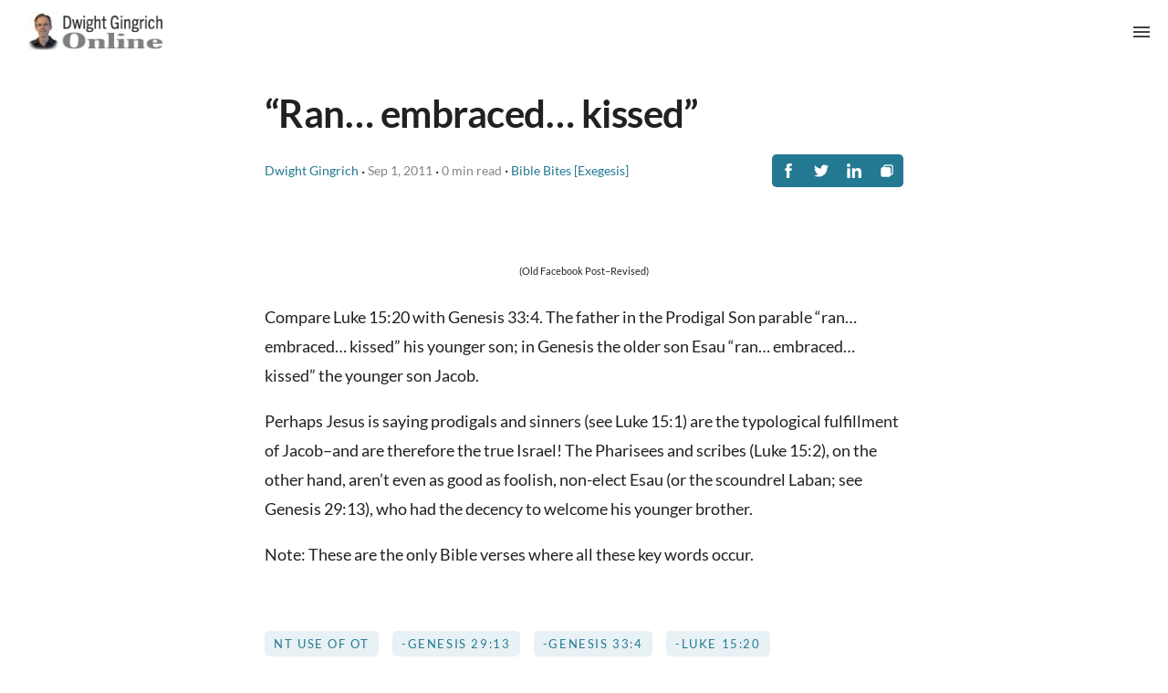

--- FILE ---
content_type: application/javascript; charset=UTF-8
request_url: https://dwightgingrich.com/_elderjs/props/ejs-770759889.js
body_size: 5500
content:
export default {"site":{"id":5009,"cuid":"cltmr6s080011pelc74knn9b3","name":"Dwight Gingrich Online","supername":"dwightgingrich","description":"Building up the church of Jesus Christ by helping her listen carefully to the Scriptures.","showDescription":false,"ownerId":7548,"enableComments":true,"hideSharingIcons":false,"showToC":true,"showSuperblogBranding":false,"googleAnalyticsId":null,"googleAdsensePubId":null,"googleAdsenseAdsTxt":null,"netlifySiteId":"61c23e0b-6e8c-476b-b33b-fe918b76d998","netlifyDomain":"voluble-parfait-25c79f","customDomain":"dwightgingrich.com","logoUrl":"https://assets.superblog.ai/site_cuid_cltmr6s080011pelc74knn9b3/images/logo-dwightgingrich-1718471124533-compressed.jpg","footerLogoUrl":null,"colorScheme":"#247992","createdAt":"2024-03-11T09:40:55.496Z","updatedAt":"2026-01-01T14:52:12.656Z","faviconUrl":"https://assets.superblog.ai/site_cuid_cltmr6s080011pelc74knn9b3/images/favicon-dwightgingrich-1718760966611-compressed.jpg","shortDescription":"Exegesis, Ecclesiology, and Exploration.","miscScripts":"<script>\nwindow.addEventListener('DOMContentLoaded', (event) => {\nconst tagsElement = document.querySelector('.tags.svelte-w5fuhb');\n  const commentsSection = document.getElementById('comments');\n\n  // Check if both elements exist\n  if (tagsElement && commentsSection) {\n    // Get the parent element of the tags element\n    const parentElement = tagsElement.parentNode;\n\n    // Insert the comments section after the tags element\n    if (tagsElement.nextSibling) {\n      parentElement.insertBefore(commentsSection, tagsElement.nextSibling);\n    } else {\n      parentElement.appendChild(commentsSection);\n    }\n  } else {\n    if (!tagsElement) console.error('.tags.svelte-erqva0 element not found.');\n    if (!commentsSection) console.error('#comments element not found.');\n  }\n\n\n\nconst comm = document.getElementById('comments');\n  const postNavContainer = document.querySelector('div[style=\"width: 100%; display: flex; flex-direction: column; align-items: center;\"]');\n  \n  // Get the parent element of both the comments and post navigation container\n  const lement = comments.parentElement;\n  \n  // Insert the post navigation container before the comments element\n  lement.insertBefore(postNavContainer, comm);\n});\n\n\n// Get the current URL\nlet currentUrl = window.location.href;\n\n// Define the part to be removed\nlet partToRemove = \"-cm00xbe6p00cb103am0zb3v5u\";\n\n// Check if the URL contains the part to be removed\nif (currentUrl.includes(partToRemove)) {\n    // Create the new URL by removing the part\n    let newUrl = currentUrl.replace(partToRemove, \"\");\n\n    // Use the History API to change the URL without reloading the page\n    window.history.replaceState(null, null, newUrl);\n}\n\n\n\n\n\n\n\ndocument.addEventListener(\"DOMContentLoaded\", function() {\n    // Define the HTML for the subscription form, excluding the script tags\n    const subscribeForm = `\n    <div class=\"miscscripts-component\" id=\"miscscriptsptyvyYcSFd\">\n        <div>\n            <div id=\"mc_embed_shell\">\n                <link href=\"//cdn-images.mailchimp.com/embedcode/classic-061523.css\" rel=\"stylesheet\" type=\"text/css\">\n                <style type=\"text/css\">\n                    #mc_embed_signup { \n                        background:#fff; \n                        clear:left; \n                        font:14px Helvetica,Arial,sans-serif; \n                        width: 600px;\n                    }\n                    /* Add your own Mailchimp form style overrides in your site stylesheet or in this style block.\n                       We recommend moving this block and the preceding CSS link to the HEAD of your HTML file. */\n                </style>\n                <div id=\"mc_embed_signup\">\n                    <form action=\"https://dwightgingrich.us21.list-manage.com/subscribe/post?u=39f4380dc4ab4091a635484c3&amp;id=6fe5af0248&amp;f_id=00828ee6f0\" method=\"post\" id=\"mc-embedded-subscribe-form\" name=\"mc-embedded-subscribe-form\" class=\"validate\" target=\"_blank\">\n                        <div id=\"mc_embed_signup_scroll\">\n                            <h2>Subscribe</h2>\n                            <div class=\"indicates-required\"><span class=\"asterisk\">*</span> indicates required</div>\n                            <div class=\"mc-field-group\">\n                                <label for=\"mce-FNAME\">First Name <span class=\"asterisk\">*</span></label>\n                                <input type=\"text\" name=\"FNAME\" class=\"required text\" id=\"mce-FNAME\" required=\"\">\n                            </div>\n                            <div class=\"mc-field-group\">\n                                <label for=\"mce-LNAME\">Last Name <span class=\"asterisk\">*</span></label>\n                                <input type=\"text\" name=\"LNAME\" class=\"required text\" id=\"mce-LNAME\" required=\"\">\n                            </div>\n                            <div class=\"mc-field-group\">\n                                <label for=\"mce-EMAIL\">Email Address <span class=\"asterisk\">*</span></label>\n                                <input type=\"email\" name=\"EMAIL\" class=\"required email\" id=\"mce-EMAIL\" required=\"\">\n                            </div>\n                            <div id=\"mce-responses\" class=\"clear foot\">\n                                <div class=\"response\" id=\"mce-error-response\" style=\"display: none;\"></div>\n                                <div class=\"response\" id=\"mce-success-response\" style=\"display: none;\"></div>\n                            </div>\n                            <div aria-hidden=\"true\" style=\"position: absolute; left: -5000px;\">\n                                <input type=\"text\" name=\"b_39f4380dc4ab4091a635484c3_6fe5af0248\" tabindex=\"-1\" value=\"\">\n                            </div>\n                            <div class=\"optionalParent\">\n                                <div class=\"clear foot\">\n                                    <input type=\"submit\" name=\"subscribe\" id=\"mc-embedded-subscribe\" class=\"button\" value=\"Subscribe\">\n                                    <p style=\"margin: 0px auto;\">\n                                        <a href=\"http://eepurl.com/iXiHAM\" title=\"Mailchimp - email marketing made easy and fun\">\n                                            <span style=\"display: inline-block; background-color: transparent; border-radius: 4px;\">\n                                                <img class=\"refferal_badge\" src=\"https://digitalasset.intuit.com/render/content/dam/intuit/mc-fe/en_us/images/intuit-mc-rewards-text-dark.svg\" alt=\"Intuit Mailchimp\" style=\"width: 220px; height: 40px; display: flex; padding: 2px 0px; justify-content: center; align-items: center; cursor: pointer;\">\n                                            </span>\n                                        </a>\n                                    </p>\n                                </div>\n                            </div>\n                        </div>\n                    </form>\n                </div>\n            </div>\n        </div>\n    </div>\n    `;\n\n    // Find the element to insert after\n    const targetElement = document.querySelector('.content.svelte-1fjo4ay');\n\n    if (targetElement) {\n        // Create a new div for the subscription form\n        const newDiv = document.createElement('div');\n        newDiv.innerHTML = subscribeForm;\n\n        // Insert the new div after the target element\n        targetElement.parentNode.insertBefore(newDiv, targetElement.nextSibling);\n\n        // Create and append the script tags separately\n        const script1 = document.createElement('script');\n        script1.src = \"//s3.amazonaws.com/downloads.mailchimp.com/js/mc-validate.js\";\n        document.body.appendChild(script1);\n\n        script1.onload = function() {\n            const script2 = document.createElement('script');\n            script2.innerHTML = `(function($) {\n                window.fnames = new Array(); \n                window.ftypes = new Array();\n                fnames[1]='FNAME';ftypes[1]='text';\n                fnames[2]='LNAME';ftypes[2]='text';\n                fnames[0]='EMAIL';ftypes[0]='email';\n                fnames[3]='ADDRESS';ftypes[3]='address';\n                fnames[4]='PHONE';ftypes[4]='phone';\n                fnames[5]='BIRTHDAY';ftypes[5]='birthday';\n            }(jQuery)); \n            var $mcj = jQuery.noConflict(true);`;\n            document.body.appendChild(script2);\n        };\n    }\n});\n</script>","headScripts":"","customCss":".header .nav-links.svelte-1no0j40 {\ncolor: var(--primary-text-color);\nfont-size: 18px;\nletter-spacing: 1px;\npadding: 9px;\n}\n.header .logo-image.svelte-1no0j40 {\nwidth: 215px;\nheight: auto;\npadding-top: 7px;\n}\n.text-header-container.svelte-1f8jn28.svelte-1f8jn28 {\nmargin-bottom: 0px;\nz-index: 900;\n}\n.header-caption.svelte-1f8jn28.svelte-1f8jn28 {\ncolor: black;\nfont-size: 1rem;\npadding-top: 20px;\n}\n@media (max-width: 768px) {\n.header .logo-image.svelte-1no0j40 {\nwidth: 200px; \npadding-top: 0px\n}\n}\n@media (max-width: 768px) {\n.text-header-container.svelte-1f8jn28.svelte-1f8jn28 {\npadding-top: 45px;\n}\n}\n\n@media (min-width:1200px) {\n.sun-editor-editable .__se__tag.__se__toc-new-container p {\nfont-size: 1rem;\n}\n}\n@media (min-width:1200px) {\n.__se__tag.__se__toc-new-container {\nfont-size: 1rem;\nposition: fixed;\ntop: 150px;\nleft: 3%;\nmax-height: 500px;\nmax-width: 275px;\noverflow-y: auto;\nborder-radius: 5px;\npadding-right: 25px;\nbackground-color: var(--toc-mobile-bg-color);\npadding-top: 10px;\n}\n}\n\n\n\n    .comments.visible {\n      display: block;\n    }\n    #show-comments {\n      width: 100%;\n      padding: 10px;\n      cursor: pointer;\n    }\n\n.post-nav.svelte-cz7g5x{\n   margin-bottom: 60px !important;\n}\n.sep.svelte-erqva0.svelte-erqva0 {\n    height: 15px !important;\n}\n\n@media (max-width: 768px){\n.header .logo-image.svelte-1no0j40 {\n    width: 217px;\n    height: auto;\n    padding-top: 7px;\n}\n@media (max-width: 600px) {\n    .header .logo-image.svelte-1no0j40 {\n        width: 154px;\n        height: auto;\n        padding-top: 7px;\n    }\n}\n}\n@media screen and (max-width: 935px) and (min-width: 770px){\n.header .nav-links.svelte-1no0j40 {\n    color: var(--primary-text-color);\n    font-size: 14px;\n    letter-spacing: 1px;\n    padding: 1px;\n}\n.header .logo-image.svelte-1no0j40 {\n    width: 176px;\n    height: auto;\n    padding-top: 7px;\n}\n}\n\n.sun-editor-editable table td, .sun-editor-editable table th{\n   border-width: 0 !important;\n}\n.sun-editor-editable table tr{\n   border-width: 0 !important;\n}\n.sun-editor-editable table.se-table-layout-auto {\n  border-width: 0 !important;\n}\n.sun-editor-editable table.se-table-layout-fixed{\nborder-width: 0 !important;\n}\n\n.searchbar-container {\n    margin: 20px 0;\n    background-color: #f9f9f9;\n    border: 1px solid #e1e1e1;\n    border-radius: 5px;\n    margin-top: 25px;\n    font-size: 1.3rem;\n    width: 100%;\n    padding: 15px;\n    border-radius: 10px;\n    border: 4px solid #308CD9;;\n    outline: 0;\n    caret-color: #308CD9;\n}\n\n#searchInput{\n    width: 100%;\n    padding: 10px;\n    border: 1px solid #ccc;\n    border-radius: 4px;\n    font-size: 16px;\n}\n\n    .hidden {\n      display: none !important;\n    }\n.post-nav.svelte-1m02ngy.svelte-1m02ngy{\nmargin-bottom: 54px;\n}\n#mc_embed_signup h2 {\n padding-top: 33px !important;\n}\n#mc_embed_signup {\n    box-shadow: rgba(99, 99, 99, 0.2) 0px 2px 8px 0px;\n    border-radius: 15px;\n    padding-bottom: 10px;\n}\n#mc_embed_signup .button {\nbackground-color: #247992 !important;\n}\n@media screen and (max-width: 450px) {\n #mc_embed_signup {\n    width: 300px !important;\n  }\n}","homeLayout":"LIST","hideAuthors":false,"hidePostDates":null,"hideTrailingSlash":false,"disqusId":null,"privacyPolicyUrl":null,"showSearchOnHome":false,"locale":"en","headerTitle":"","headerCaption":"Building up the church of Jesus Christ by helping her listen carefully to the Scriptures.","headerCtaText":"","headerCtaLink":"https://dwightgingrich.com/all-topics-clv6hzmyu002gk9693c7cq3qx/","ogImageUrl":"https://assets.superblog.ai/site_cuid_cltmr6s080011pelc74knn9b3/images/og-image-dwightgingrich-1722705573719-compressed.jpg","hideDefaultMenuInFooter":false,"useBlogAsRootUrl":null,"fixedNavMenu":true,"colorMode":"LIGHT","staticHomePageId":-1,"trialPeriodDays":7,"blogUiFont":"Lato","blogPostFont":"Lato","blogPostHeadingsFont":"Lato","metaTitle":null,"metaDescription":null,"subdirectoryProxyType":null,"sendEmailOnDeploy":false,"showPostProgressBarOnScroll":true,"hideCookiePopup":false,"topLogoTargetUrl":null,"customRobotsTxt":null,"blockChatGPTCrawl":true,"doNotIndexPaginationPages":false,"doNotIndexCategoryPages":true,"doNotIndexTagPages":true,"doNotIndexAuthorPages":false,"showSearchInNavbar":false,"postsPerNavPage":10,"template":"list","generateLLMsTxt":true,"fontSize":"MEDIUM","showSubheadingsInToC":false,"daisyUIThemeName":"winter","daisyUIPrimaryColor":"#0069ff","daisyUIPrimaryContentColor":"#cee4ff","daisyUINeutralColor":"#021431","daisyUINeutralContentColor":"#c5cbd3","daisyUIBgColor":"#eef9ff","daisyUIBgContentColor":"#021431","siteMembers":[{"id":7254,"siteId":5009,"userId":8688,"role":"ADMIN","createdAt":"2025-02-03T13:07:01.814Z","updatedAt":"2025-02-03T13:07:01.814Z","addedBy":7162,"authorImageUrl":null,"authorBio":null,"authorDisplayName":"Plyntr LLC","authorBioEnabled":false,"authorLinkedinUrl":null,"authorTwitterUrl":null,"authorFacebookUrl":null,"authorInstagramUrl":null,"authorWebsiteUrl":null,"isAutoAddedByAgency":false,"authorMetaTitle":null,"authorMetaDescription":null,"user":{"id":8688,"name":"Plyntr LLC","email":"plyntrllc@gmail.com","emailVerified":null,"image":"https://lh3.googleusercontent.com/a/ACg8ocI54PnAZfrhFVQaOrmNq98cxTPZpoYWpA4t-watMyHfga6gJA=s96-c","createdAt":"2025-02-03T13:06:53.587Z","updatedAt":"2025-02-03T13:06:53.587Z"}},{"id":7255,"siteId":5009,"userId":7548,"role":"OWNER","createdAt":"2025-02-03T13:13:32.263Z","updatedAt":"2025-02-03T13:13:32.263Z","addedBy":7548,"authorImageUrl":null,"authorBio":null,"authorDisplayName":"Dwight Gingrich","authorBioEnabled":false,"authorLinkedinUrl":null,"authorTwitterUrl":null,"authorFacebookUrl":null,"authorInstagramUrl":null,"authorWebsiteUrl":null,"isAutoAddedByAgency":false,"authorMetaTitle":null,"authorMetaDescription":null,"user":{"id":7548,"name":"Dwight Gingrich","email":"gingrichdk@yahoo.ca","emailVerified":"2025-11-30T20:57:19.483Z","image":null,"createdAt":"2024-05-10T20:54:31.285Z","updatedAt":"2024-05-10T20:54:31.285Z"}}],"leadsConfig":{"enable":false,"leadType":"EMAIL","ctaText":"Submit","ctaLink":"https://dwightgingrich.com","emailNotifications":true,"postCuid":"site-level","customFields":null,"caption":"Enter your email below to receive updates for newly published posts","headline":"Get Blog Updates:","placeholder":"Your Email","successMessage":"Thank you, we will get back to you soon!","collectEmail":true,"featuredImageUrl":null},"popupConfig":null,"sidebarLeadsConfig":null,"subscription":{"id":1726,"stripeSubscriptionId":"sub_1Ot5O4F0FG35sYvq0O9VB8HE","stripePriceId":"price_1MTLBLF0FG35sYvqtKrXGXlQ","status":"active","stripeCustomerId":"cus_PiWPPtiZpRbY4S","siteId":5009,"createdAt":"2024-03-11T09:43:20.535Z","updatedAt":"2025-03-11T09:43:51.628Z","billingStart":"2025-03-11T09:43:16.000Z","billingEnd":"2026-03-11T09:43:16.000Z","promoApplied":false,"agencySubscriptionId":null,"restrictDeployIfUnpaid":true},"pirschData":{"identificationCode":"e9ZZG2TzxalhCSDV1nrJD3cltK1uo6fv"},"localeData":{"id":"clvqb6xag0016nv8qmxsmstar","siteId":5009,"createdAt":"2024-05-03T06:43:37.864Z","updatedAt":"2024-05-03T06:43:37.864Z","viewOlderPosts":"View Older Posts","newerPosts":"Next Page","olderPosts":"Previous Page","minRead":"min read","visit":"Visit Site","leaveAComment":"Read/Write Comments","youMayAlsoWantToRead":"Latest Posts:","author":"Author","searchPlaceholder":"Search all DGO content","pickATopic":" ","backToArticle":"back to article","comments":"Comments","yourName":"Name","yourEmail":"Email","writeSomethingMeaningful":"Write, then check your email (& spam) to confirm your email.","submit":"Submit","cookieNotice":"This website uses cookies.","cookieAcceptBtnText":"Accept","cookieDeclineBtnText":"Decline","cookieLearnMoreText":"Learn more","pageNotFound":"Page Not Found","visitHomePage":"Visit Home Page","searching":"searching","resultsFound":"results found","allPosts":"All Posts","coAuthor":"Co-Author","page":"Page","contents":"Contents","pinnedPost":"Pinned Post","allRightsReserved":"All Rights Reserved","noCommentsYet":"No comments yet","addNewComment":"Add new comment","yourCommentHasBeenSubmitted":"Your comment has been submitted.","previousPost":"Next Post","nextPost":"Previous Post","searchTopics":"Search (no space after search term)","searchPlaceholderNav":"Search","frequentlyAskedQuestions":"Frequently Asked Questions","featuredPosts":"Featured Posts","featuredPostTag":"Featured Post"},"footerModule":{"id":16,"siteId":5009,"content":[{"items":[{"href":"https://dwightgingrich.com/about/#h_1903878376284447","label":"Author Bio"},{"href":"https://dwightgingrich.com/about/#h_042347449167845275","label":"Website Vision"},{"href":"https://dwightgingrich.com/about/#h_1902060641328891","label":"Contact"},{"href":"https://dwightgingrich.com/support","label":"Support"},{"href":"https://dwightgingrich.com/subscribe/","label":"Subscribe"}],"sectionName":"About"},{"items":[{"href":"https://dwightgingrich.com/essays","label":"Essays"},{"href":"https://dwightgingrich.com/bible-reading-plans","label":"Bible Reading Plans"},{"href":"https://dwightgingrich.com/bible-translations-advice","label":"Bible Translations Advice"},{"href":"https://dwightgingrich.com/bible-commentaries-advice","label":"Bible Commentaries Advice"},{"href":"https://dwightgingrich.com/sermons-and-lectures","label":"Sermons and Lectures"},{"href":"https://dwightgingrich.com/bible-outlines","label":"Bible Outlines"},{"href":"https://dwightgingrich.com/musical-compositions","label":"Musical Compositions"},{"href":"https://gingrichpianostudio.com/","label":"Online Piano Lessons"}],"sectionName":"More Resources"},{"items":[{"href":"https://dwightgingrich.com/complete-list-dgo-blog-posts/","label":"All DGO Blog Posts by Year"},{"href":"https://dwightgingrich.com/topics/","label":"Search Tags (Topics and References)"},{"href":"https://dwightgingrich.com/search","label":"Search All DGO Content"}],"sectionName":"Explore this Website"}],"addedBy":7162,"createdAt":"2024-04-01T17:40:50.335Z","updatedAt":"2024-04-01T17:40:50.335Z"},"redirects":[]}};